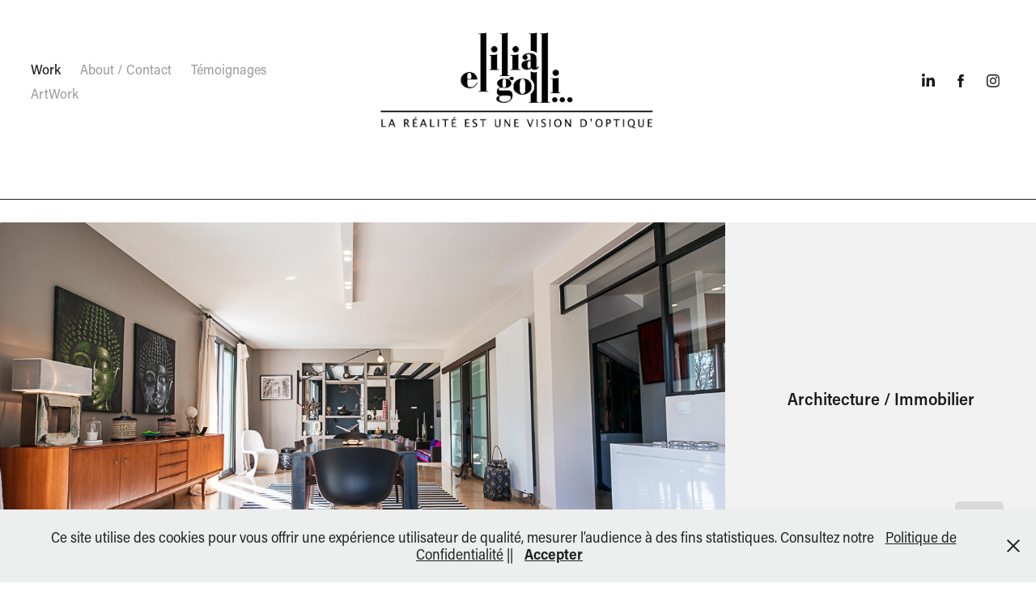

--- FILE ---
content_type: text/html; charset=utf-8
request_url: https://liloone.com/
body_size: 6569
content:
<!DOCTYPE HTML>
<html lang="en-US">
<head>
  <meta charset="UTF-8" />
  <meta name="viewport" content="width=device-width, initial-scale=1" />
      <meta name="keywords"  content="photographie studio packshot,corporate portrait,photographie,Paris,Yvelines,Hauts-de-Seine,Studio,Packshot,Produits,Corporate,Portrait,ThroughTheLens,photographepro,photographeportrait,photographestudio,photographeyvelines,photographefemme,photographeprofessionnelle,photographeidf,photographefineart,art gallery" />
      <meta name="description"  content="Studio professionnel de Photographie, géré par Lilia El Golli, le studio @Liloone, vous reçoit pour réaliser vos portraits et vos packshots" />
      <meta name="twitter:card"  content="summary_large_image" />
      <meta name="twitter:site"  content="@AdobePortfolio" />
      <meta  property="og:title" content="Lilia El Golli - Author Photographer" />
      <meta  property="og:description" content="Studio professionnel de Photographie, géré par Lilia El Golli, le studio @Liloone, vous reçoit pour réaliser vos portraits et vos packshots" />
      <meta  property="og:image" content="https://cdn.myportfolio.com/c4225f34-7eed-40dd-8853-2057b291a4c1/1c4301ea-02bd-4956-a712-ed67f468e264_rwc_0x0x2608x2088x2608.jpg?h=c088e58f836f83fbb6836cbdf7e84139" />
        <link rel="icon" href="https://cdn.myportfolio.com/c4225f34-7eed-40dd-8853-2057b291a4c1/eea666a3-4377-4fbe-be97-748a54140ca2_carw_1x1x32.png?h=12a07b916300571257284dede5f2c9f7" />
        <link rel="apple-touch-icon" href="https://cdn.myportfolio.com/c4225f34-7eed-40dd-8853-2057b291a4c1/43bbd14a-1cde-416f-b97f-f63d148cc47f_carw_1x1x180.png?h=50b298e5e8d0f960384e04a873735449" />
      <link rel="stylesheet" href="/dist/css/main.css" type="text/css" />
      <link rel="stylesheet" href="https://cdn.myportfolio.com/c4225f34-7eed-40dd-8853-2057b291a4c1/414b5f3aa79ff4f4d59a6635959b273f1763033818.css?h=d59eb14455ba54f8aca505069bb02d2a" type="text/css" />
    <link rel="canonical" href="https://liloone.com/work" />
      <title>Lilia El Golli - Author Photographer</title>
    <script type="text/javascript" src="//use.typekit.net/ik/[base64].js?cb=35f77bfb8b50944859ea3d3804e7194e7a3173fb" async onload="
    try {
      window.Typekit.load();
    } catch (e) {
      console.warn('Typekit not loaded.');
    }
    "></script>
</head>
  <body class="transition-enabled">  <div class='page-background-video page-background-video-with-panel'>
  </div>
  <div class="js-responsive-nav">
    <div class="responsive-nav has-social">
      <div class="responsive-nav__contents">
        <div class="close-responsive-click-area js-close-responsive-nav">
          <div class="close-responsive-button"></div>
        </div>
            <nav class="nav-container" data-hover-hint="nav" data-hover-hint-placement="bottom-start">
                <div class="gallery-title"><a href="/work" class="active">Work</a></div>
      <div class="page-title">
        <a href="/about-contact" >About / Contact</a>
      </div>
      <div class="page-title">
        <a href="/temoignages" >Témoignages</a>
      </div>
      <div class="link-title">
        <a href="https://www.liliaelgolli.com" target="_blank">ArtWork</a>
      </div>
            </nav>
          <div class="social pf-nav-social" data-context="theme.nav" data-hover-hint="navSocialIcons" data-hover-hint-placement="bottom-start">
            <ul>
                    <li>
                      <a href="https://www.linkedin.com/in/liliaelgollirebiere/" target="_blank">
                        <svg version="1.1" id="Layer_1" xmlns="http://www.w3.org/2000/svg" xmlns:xlink="http://www.w3.org/1999/xlink" viewBox="0 0 30 24" style="enable-background:new 0 0 30 24;" xml:space="preserve" class="icon">
                        <path id="path-1_24_" d="M19.6,19v-5.8c0-1.4-0.5-2.4-1.7-2.4c-1,0-1.5,0.7-1.8,1.3C16,12.3,16,12.6,16,13v6h-3.4
                          c0,0,0.1-9.8,0-10.8H16v1.5c0,0,0,0,0,0h0v0C16.4,9,17.2,7.9,19,7.9c2.3,0,4,1.5,4,4.9V19H19.6z M8.9,6.7L8.9,6.7
                          C7.7,6.7,7,5.9,7,4.9C7,3.8,7.8,3,8.9,3s1.9,0.8,1.9,1.9C10.9,5.9,10.1,6.7,8.9,6.7z M10.6,19H7.2V8.2h3.4V19z"/>
                        </svg>
                      </a>
                    </li>
                    <li>
                      <a href="https://www.facebook.com/liliaelgolli" target="_blank">
                        <svg xmlns="http://www.w3.org/2000/svg" xmlns:xlink="http://www.w3.org/1999/xlink" version="1.1" x="0px" y="0px" viewBox="0 0 30 24" xml:space="preserve" class="icon"><path d="M16.21 20h-3.26v-8h-1.63V9.24h1.63V7.59c0-2.25 0.92-3.59 3.53-3.59h2.17v2.76H17.3 c-1.02 0-1.08 0.39-1.08 1.11l0 1.38h2.46L18.38 12h-2.17V20z"/></svg>
                      </a>
                    </li>
                    <li>
                      <a href="https://www.instagram.com/liliaelgolli/" target="_blank">
                        <svg version="1.1" id="Layer_1" xmlns="http://www.w3.org/2000/svg" xmlns:xlink="http://www.w3.org/1999/xlink" viewBox="0 0 30 24" style="enable-background:new 0 0 30 24;" xml:space="preserve" class="icon">
                        <g>
                          <path d="M15,5.4c2.1,0,2.4,0,3.2,0c0.8,0,1.2,0.2,1.5,0.3c0.4,0.1,0.6,0.3,0.9,0.6c0.3,0.3,0.5,0.5,0.6,0.9
                            c0.1,0.3,0.2,0.7,0.3,1.5c0,0.8,0,1.1,0,3.2s0,2.4,0,3.2c0,0.8-0.2,1.2-0.3,1.5c-0.1,0.4-0.3,0.6-0.6,0.9c-0.3,0.3-0.5,0.5-0.9,0.6
                            c-0.3,0.1-0.7,0.2-1.5,0.3c-0.8,0-1.1,0-3.2,0s-2.4,0-3.2,0c-0.8,0-1.2-0.2-1.5-0.3c-0.4-0.1-0.6-0.3-0.9-0.6
                            c-0.3-0.3-0.5-0.5-0.6-0.9c-0.1-0.3-0.2-0.7-0.3-1.5c0-0.8,0-1.1,0-3.2s0-2.4,0-3.2c0-0.8,0.2-1.2,0.3-1.5c0.1-0.4,0.3-0.6,0.6-0.9
                            c0.3-0.3,0.5-0.5,0.9-0.6c0.3-0.1,0.7-0.2,1.5-0.3C12.6,5.4,12.9,5.4,15,5.4 M15,4c-2.2,0-2.4,0-3.3,0c-0.9,0-1.4,0.2-1.9,0.4
                            c-0.5,0.2-1,0.5-1.4,0.9C7.9,5.8,7.6,6.2,7.4,6.8C7.2,7.3,7.1,7.9,7,8.7C7,9.6,7,9.8,7,12s0,2.4,0,3.3c0,0.9,0.2,1.4,0.4,1.9
                            c0.2,0.5,0.5,1,0.9,1.4c0.4,0.4,0.9,0.7,1.4,0.9c0.5,0.2,1.1,0.3,1.9,0.4c0.9,0,1.1,0,3.3,0s2.4,0,3.3,0c0.9,0,1.4-0.2,1.9-0.4
                            c0.5-0.2,1-0.5,1.4-0.9c0.4-0.4,0.7-0.9,0.9-1.4c0.2-0.5,0.3-1.1,0.4-1.9c0-0.9,0-1.1,0-3.3s0-2.4,0-3.3c0-0.9-0.2-1.4-0.4-1.9
                            c-0.2-0.5-0.5-1-0.9-1.4c-0.4-0.4-0.9-0.7-1.4-0.9c-0.5-0.2-1.1-0.3-1.9-0.4C17.4,4,17.2,4,15,4L15,4L15,4z"/>
                          <path d="M15,7.9c-2.3,0-4.1,1.8-4.1,4.1s1.8,4.1,4.1,4.1s4.1-1.8,4.1-4.1S17.3,7.9,15,7.9L15,7.9z M15,14.7c-1.5,0-2.7-1.2-2.7-2.7
                            c0-1.5,1.2-2.7,2.7-2.7s2.7,1.2,2.7,2.7C17.7,13.5,16.5,14.7,15,14.7L15,14.7z"/>
                          <path d="M20.2,7.7c0,0.5-0.4,1-1,1s-1-0.4-1-1s0.4-1,1-1S20.2,7.2,20.2,7.7L20.2,7.7z"/>
                        </g>
                        </svg>
                      </a>
                    </li>
            </ul>
          </div>
      </div>
    </div>
  </div>
  <div class="site-wrap cfix">
    <div class="site-container">
      <div class="site-content e2e-site-content">
          <header class="site-header js-site-header " data-context="theme.nav" data-hover-hint="nav" data-hover-hint-placement="top-start">
              <nav class="nav-container" data-hover-hint="nav" data-hover-hint-placement="bottom-start">
                <div class="gallery-title"><a href="/work" class="active">Work</a></div>
      <div class="page-title">
        <a href="/about-contact" >About / Contact</a>
      </div>
      <div class="page-title">
        <a href="/temoignages" >Témoignages</a>
      </div>
      <div class="link-title">
        <a href="https://www.liliaelgolli.com" target="_blank">ArtWork</a>
      </div>
              </nav>
              <div class="logo-wrap" data-context="theme.logo.header" data-hover-hint="logo" data-hover-hint-placement="bottom-start">
                <div class="logo e2e-site-logo-text logo-image  ">
    <a href="/work" class="image-normal image-link">
      <img src="https://cdn.myportfolio.com/c4225f34-7eed-40dd-8853-2057b291a4c1/d7eda251-0963-46ea-838b-5549f4dcd0d3_rwc_30x0x3460x1324x4096.jpg?h=bc5fc3a74d01679c1db055af8b299e35" alt="Lilia El Golli">
    </a>
                </div>
              </div>
              <div class="social pf-nav-social" data-context="theme.nav" data-hover-hint="navSocialIcons" data-hover-hint-placement="bottom-start">
                <ul>
                        <li>
                          <a href="https://www.linkedin.com/in/liliaelgollirebiere/" target="_blank">
                            <svg version="1.1" id="Layer_1" xmlns="http://www.w3.org/2000/svg" xmlns:xlink="http://www.w3.org/1999/xlink" viewBox="0 0 30 24" style="enable-background:new 0 0 30 24;" xml:space="preserve" class="icon">
                            <path id="path-1_24_" d="M19.6,19v-5.8c0-1.4-0.5-2.4-1.7-2.4c-1,0-1.5,0.7-1.8,1.3C16,12.3,16,12.6,16,13v6h-3.4
                              c0,0,0.1-9.8,0-10.8H16v1.5c0,0,0,0,0,0h0v0C16.4,9,17.2,7.9,19,7.9c2.3,0,4,1.5,4,4.9V19H19.6z M8.9,6.7L8.9,6.7
                              C7.7,6.7,7,5.9,7,4.9C7,3.8,7.8,3,8.9,3s1.9,0.8,1.9,1.9C10.9,5.9,10.1,6.7,8.9,6.7z M10.6,19H7.2V8.2h3.4V19z"/>
                            </svg>
                          </a>
                        </li>
                        <li>
                          <a href="https://www.facebook.com/liliaelgolli" target="_blank">
                            <svg xmlns="http://www.w3.org/2000/svg" xmlns:xlink="http://www.w3.org/1999/xlink" version="1.1" x="0px" y="0px" viewBox="0 0 30 24" xml:space="preserve" class="icon"><path d="M16.21 20h-3.26v-8h-1.63V9.24h1.63V7.59c0-2.25 0.92-3.59 3.53-3.59h2.17v2.76H17.3 c-1.02 0-1.08 0.39-1.08 1.11l0 1.38h2.46L18.38 12h-2.17V20z"/></svg>
                          </a>
                        </li>
                        <li>
                          <a href="https://www.instagram.com/liliaelgolli/" target="_blank">
                            <svg version="1.1" id="Layer_1" xmlns="http://www.w3.org/2000/svg" xmlns:xlink="http://www.w3.org/1999/xlink" viewBox="0 0 30 24" style="enable-background:new 0 0 30 24;" xml:space="preserve" class="icon">
                            <g>
                              <path d="M15,5.4c2.1,0,2.4,0,3.2,0c0.8,0,1.2,0.2,1.5,0.3c0.4,0.1,0.6,0.3,0.9,0.6c0.3,0.3,0.5,0.5,0.6,0.9
                                c0.1,0.3,0.2,0.7,0.3,1.5c0,0.8,0,1.1,0,3.2s0,2.4,0,3.2c0,0.8-0.2,1.2-0.3,1.5c-0.1,0.4-0.3,0.6-0.6,0.9c-0.3,0.3-0.5,0.5-0.9,0.6
                                c-0.3,0.1-0.7,0.2-1.5,0.3c-0.8,0-1.1,0-3.2,0s-2.4,0-3.2,0c-0.8,0-1.2-0.2-1.5-0.3c-0.4-0.1-0.6-0.3-0.9-0.6
                                c-0.3-0.3-0.5-0.5-0.6-0.9c-0.1-0.3-0.2-0.7-0.3-1.5c0-0.8,0-1.1,0-3.2s0-2.4,0-3.2c0-0.8,0.2-1.2,0.3-1.5c0.1-0.4,0.3-0.6,0.6-0.9
                                c0.3-0.3,0.5-0.5,0.9-0.6c0.3-0.1,0.7-0.2,1.5-0.3C12.6,5.4,12.9,5.4,15,5.4 M15,4c-2.2,0-2.4,0-3.3,0c-0.9,0-1.4,0.2-1.9,0.4
                                c-0.5,0.2-1,0.5-1.4,0.9C7.9,5.8,7.6,6.2,7.4,6.8C7.2,7.3,7.1,7.9,7,8.7C7,9.6,7,9.8,7,12s0,2.4,0,3.3c0,0.9,0.2,1.4,0.4,1.9
                                c0.2,0.5,0.5,1,0.9,1.4c0.4,0.4,0.9,0.7,1.4,0.9c0.5,0.2,1.1,0.3,1.9,0.4c0.9,0,1.1,0,3.3,0s2.4,0,3.3,0c0.9,0,1.4-0.2,1.9-0.4
                                c0.5-0.2,1-0.5,1.4-0.9c0.4-0.4,0.7-0.9,0.9-1.4c0.2-0.5,0.3-1.1,0.4-1.9c0-0.9,0-1.1,0-3.3s0-2.4,0-3.3c0-0.9-0.2-1.4-0.4-1.9
                                c-0.2-0.5-0.5-1-0.9-1.4c-0.4-0.4-0.9-0.7-1.4-0.9c-0.5-0.2-1.1-0.3-1.9-0.4C17.4,4,17.2,4,15,4L15,4L15,4z"/>
                              <path d="M15,7.9c-2.3,0-4.1,1.8-4.1,4.1s1.8,4.1,4.1,4.1s4.1-1.8,4.1-4.1S17.3,7.9,15,7.9L15,7.9z M15,14.7c-1.5,0-2.7-1.2-2.7-2.7
                                c0-1.5,1.2-2.7,2.7-2.7s2.7,1.2,2.7,2.7C17.7,13.5,16.5,14.7,15,14.7L15,14.7z"/>
                              <path d="M20.2,7.7c0,0.5-0.4,1-1,1s-1-0.4-1-1s0.4-1,1-1S20.2,7.2,20.2,7.7L20.2,7.7z"/>
                            </g>
                            </svg>
                          </a>
                        </li>
                </ul>
              </div>
              <div class="hamburger-click-area js-hamburger">
                <div class="hamburger">
                  <i></i>
                  <i></i>
                  <i></i>
                </div>
              </div>
          </header>
        <main>
          <section class="project-covers js-site-wrap" data-context="page.gallery.covers">
          <a class="project-cover js-project-cover-touch hold-space has-rollover" href="/architecture" data-context="pages" data-identity="id:p5e861e316d181cb9ccb864d227d4947926ae83e5854df9addbefe" data-hover-hint-id="p5e861e316d181cb9ccb864d227d4947926ae83e5854df9addbefe" data-hover-hint="galleryPageCover">
              <div class="cover-image-wrap">
                <div class="cover-image">
                    <div class="cover cover-rollover">

            <img
              class="cover__img js-lazy"
              src="https://cdn.myportfolio.com/c4225f34-7eed-40dd-8853-2057b291a4c1/7227f90a-cdc7-49bc-8a6f-7245b7c3df6d_rwc_108x0x1708x1281x32.jpg?h=2a185de9359c271950ee21c0520cb2b2"
              data-src="https://cdn.myportfolio.com/c4225f34-7eed-40dd-8853-2057b291a4c1/7227f90a-cdc7-49bc-8a6f-7245b7c3df6d_rwc_108x0x1708x1281x1708.jpg?h=cb412dd883658c4700346e6aacad202b"
              data-srcset="https://cdn.myportfolio.com/c4225f34-7eed-40dd-8853-2057b291a4c1/7227f90a-cdc7-49bc-8a6f-7245b7c3df6d_rwc_108x0x1708x1281x640.jpg?h=19e61abd6f638b0539507b4309840355 640w, https://cdn.myportfolio.com/c4225f34-7eed-40dd-8853-2057b291a4c1/7227f90a-cdc7-49bc-8a6f-7245b7c3df6d_rwc_108x0x1708x1281x1280.jpg?h=66d9a6a1cffd9f79c2f8eb8a588d89ad 1280w, https://cdn.myportfolio.com/c4225f34-7eed-40dd-8853-2057b291a4c1/7227f90a-cdc7-49bc-8a6f-7245b7c3df6d_rwc_108x0x1708x1281x1366.jpg?h=2f89a7c4627dc78b305bfcf6c1a89222 1366w, https://cdn.myportfolio.com/c4225f34-7eed-40dd-8853-2057b291a4c1/7227f90a-cdc7-49bc-8a6f-7245b7c3df6d_rwc_108x0x1708x1281x1920.jpg?h=4c74f27436756f2f5e0b28939038183c 1920w, https://cdn.myportfolio.com/c4225f34-7eed-40dd-8853-2057b291a4c1/7227f90a-cdc7-49bc-8a6f-7245b7c3df6d_rwc_108x0x1708x1281x1708.jpg?h=cb412dd883658c4700346e6aacad202b 2560w, https://cdn.myportfolio.com/c4225f34-7eed-40dd-8853-2057b291a4c1/7227f90a-cdc7-49bc-8a6f-7245b7c3df6d_rwc_108x0x1708x1281x1708.jpg?h=cb412dd883658c4700346e6aacad202b 5120w"
              data-sizes="(max-width: 540px) 100vw, (max-width: 768px) 50vw, 100vw"
            >
                              </div>
                    <div class="cover cover-normal has-rollover">

            <img
              class="cover__img js-lazy"
              src="https://cdn.myportfolio.com/c4225f34-7eed-40dd-8853-2057b291a4c1/99b655b2-974a-40a6-960b-5deb263dc6ed_rwc_84x0x1245x934x32.jpg?h=61131b095a977e1026f4957472aac2ed"
              data-src="https://cdn.myportfolio.com/c4225f34-7eed-40dd-8853-2057b291a4c1/99b655b2-974a-40a6-960b-5deb263dc6ed_rwc_84x0x1245x934x1245.jpg?h=0ff7f16f35533ba7824a621a4b19a45b"
              data-srcset="https://cdn.myportfolio.com/c4225f34-7eed-40dd-8853-2057b291a4c1/99b655b2-974a-40a6-960b-5deb263dc6ed_rwc_84x0x1245x934x640.jpg?h=271fddeb99062c191e94d4902785b971 640w, https://cdn.myportfolio.com/c4225f34-7eed-40dd-8853-2057b291a4c1/99b655b2-974a-40a6-960b-5deb263dc6ed_rwc_84x0x1245x934x1280.jpg?h=81fa7ac4a28e2980de509a9e4e25acb2 1280w, https://cdn.myportfolio.com/c4225f34-7eed-40dd-8853-2057b291a4c1/99b655b2-974a-40a6-960b-5deb263dc6ed_rwc_84x0x1245x934x1366.jpg?h=273926dc08f0b66b1ad9bac62f3462f4 1366w, https://cdn.myportfolio.com/c4225f34-7eed-40dd-8853-2057b291a4c1/99b655b2-974a-40a6-960b-5deb263dc6ed_rwc_84x0x1245x934x1245.jpg?h=0ff7f16f35533ba7824a621a4b19a45b 1920w, https://cdn.myportfolio.com/c4225f34-7eed-40dd-8853-2057b291a4c1/99b655b2-974a-40a6-960b-5deb263dc6ed_rwc_84x0x1245x934x1245.jpg?h=0ff7f16f35533ba7824a621a4b19a45b 2560w, https://cdn.myportfolio.com/c4225f34-7eed-40dd-8853-2057b291a4c1/99b655b2-974a-40a6-960b-5deb263dc6ed_rwc_84x0x1245x934x1245.jpg?h=0ff7f16f35533ba7824a621a4b19a45b 5120w"
              data-sizes="(max-width: 540px) 100vw, (max-width: 768px) 50vw, 100vw"
            >
                              </div>
                </div>
              </div>
            <div class="details-wrap">
              <div class="details">
                <div class="details-inner">
                    <div class="title preserve-whitespace">Architecture / Immobilier</div>
                    <div class="description"></div>
                </div>
              </div>
            </div>
          </a>
          <a class="project-cover js-project-cover-touch hold-space has-rollover" href="/portraits" data-context="pages" data-identity="id:p5e861bc56f244323552f81a1ae76ebd4a6d877168254dd7d57370" data-hover-hint-id="p5e861bc56f244323552f81a1ae76ebd4a6d877168254dd7d57370" data-hover-hint="galleryPageCover">
              <div class="cover-image-wrap">
                <div class="cover-image">
                    <div class="cover cover-rollover">

            <img
              class="cover__img js-lazy"
              src="https://cdn.myportfolio.com/c4225f34-7eed-40dd-8853-2057b291a4c1/75ffe5a4-8771-44fa-adb4-3970e2bef93a_rwc_0x145x1068x801x32.jpg?h=5f8a0cd08739babc88b3ca32f9fa3ba9"
              data-src="https://cdn.myportfolio.com/c4225f34-7eed-40dd-8853-2057b291a4c1/75ffe5a4-8771-44fa-adb4-3970e2bef93a_rwc_0x145x1068x801x1068.jpg?h=e7a2467116088a22fddb5ce78107c37b"
              data-srcset="https://cdn.myportfolio.com/c4225f34-7eed-40dd-8853-2057b291a4c1/75ffe5a4-8771-44fa-adb4-3970e2bef93a_rwc_0x145x1068x801x640.jpg?h=a225714573068acf24416e1fbf697161 640w, https://cdn.myportfolio.com/c4225f34-7eed-40dd-8853-2057b291a4c1/75ffe5a4-8771-44fa-adb4-3970e2bef93a_rwc_0x145x1068x801x1068.jpg?h=e7a2467116088a22fddb5ce78107c37b 1280w, https://cdn.myportfolio.com/c4225f34-7eed-40dd-8853-2057b291a4c1/75ffe5a4-8771-44fa-adb4-3970e2bef93a_rwc_0x145x1068x801x1068.jpg?h=e7a2467116088a22fddb5ce78107c37b 1366w, https://cdn.myportfolio.com/c4225f34-7eed-40dd-8853-2057b291a4c1/75ffe5a4-8771-44fa-adb4-3970e2bef93a_rwc_0x145x1068x801x1068.jpg?h=e7a2467116088a22fddb5ce78107c37b 1920w, https://cdn.myportfolio.com/c4225f34-7eed-40dd-8853-2057b291a4c1/75ffe5a4-8771-44fa-adb4-3970e2bef93a_rwc_0x145x1068x801x1068.jpg?h=e7a2467116088a22fddb5ce78107c37b 2560w, https://cdn.myportfolio.com/c4225f34-7eed-40dd-8853-2057b291a4c1/75ffe5a4-8771-44fa-adb4-3970e2bef93a_rwc_0x145x1068x801x1068.jpg?h=e7a2467116088a22fddb5ce78107c37b 5120w"
              data-sizes="(max-width: 540px) 100vw, (max-width: 768px) 50vw, 100vw"
            >
                              </div>
                    <div class="cover cover-normal has-rollover">

            <img
              class="cover__img js-lazy"
              src="https://cdn.myportfolio.com/c4225f34-7eed-40dd-8853-2057b291a4c1/fa88ff83-debd-4fad-804b-13e30eef176a_rwc_0x160x1068x801x32.jpg?h=f30b9ade7af9a2e9f2f4aa41b578b1b6"
              data-src="https://cdn.myportfolio.com/c4225f34-7eed-40dd-8853-2057b291a4c1/fa88ff83-debd-4fad-804b-13e30eef176a_rwc_0x160x1068x801x1068.jpg?h=b70e03a3d91d5900e57a898f107e1b14"
              data-srcset="https://cdn.myportfolio.com/c4225f34-7eed-40dd-8853-2057b291a4c1/fa88ff83-debd-4fad-804b-13e30eef176a_rwc_0x160x1068x801x640.jpg?h=2ae760b3eb9720957eeb900ca671119c 640w, https://cdn.myportfolio.com/c4225f34-7eed-40dd-8853-2057b291a4c1/fa88ff83-debd-4fad-804b-13e30eef176a_rwc_0x160x1068x801x1068.jpg?h=b70e03a3d91d5900e57a898f107e1b14 1280w, https://cdn.myportfolio.com/c4225f34-7eed-40dd-8853-2057b291a4c1/fa88ff83-debd-4fad-804b-13e30eef176a_rwc_0x160x1068x801x1068.jpg?h=b70e03a3d91d5900e57a898f107e1b14 1366w, https://cdn.myportfolio.com/c4225f34-7eed-40dd-8853-2057b291a4c1/fa88ff83-debd-4fad-804b-13e30eef176a_rwc_0x160x1068x801x1068.jpg?h=b70e03a3d91d5900e57a898f107e1b14 1920w, https://cdn.myportfolio.com/c4225f34-7eed-40dd-8853-2057b291a4c1/fa88ff83-debd-4fad-804b-13e30eef176a_rwc_0x160x1068x801x1068.jpg?h=b70e03a3d91d5900e57a898f107e1b14 2560w, https://cdn.myportfolio.com/c4225f34-7eed-40dd-8853-2057b291a4c1/fa88ff83-debd-4fad-804b-13e30eef176a_rwc_0x160x1068x801x1068.jpg?h=b70e03a3d91d5900e57a898f107e1b14 5120w"
              data-sizes="(max-width: 540px) 100vw, (max-width: 768px) 50vw, 100vw"
            >
                              </div>
                </div>
              </div>
            <div class="details-wrap">
              <div class="details">
                <div class="details-inner">
                    <div class="title preserve-whitespace">Portraits</div>
                    <div class="description"></div>
                </div>
              </div>
            </div>
          </a>
          <a class="project-cover js-project-cover-touch hold-space has-rollover" href="/packshot" data-context="pages" data-identity="id:p5eb194781a86ffc748cf048e3f031e88c13984170a345ec29651c" data-hover-hint-id="p5eb194781a86ffc748cf048e3f031e88c13984170a345ec29651c" data-hover-hint="galleryPageCover">
              <div class="cover-image-wrap">
                <div class="cover-image">
                    <div class="cover cover-rollover">

            <img
              class="cover__img js-lazy"
              src="https://cdn.myportfolio.com/c4225f34-7eed-40dd-8853-2057b291a4c1/85e42b1d-0e52-40cf-90b4-7e963c8e630b_rwc_108x0x1708x1281x32.jpg?h=8795a74f2a8c2ab06a517970c8bd005d"
              data-src="https://cdn.myportfolio.com/c4225f34-7eed-40dd-8853-2057b291a4c1/85e42b1d-0e52-40cf-90b4-7e963c8e630b_rwc_108x0x1708x1281x1708.jpg?h=dfe23add69d9f98ff664ea9efe9744c2"
              data-srcset="https://cdn.myportfolio.com/c4225f34-7eed-40dd-8853-2057b291a4c1/85e42b1d-0e52-40cf-90b4-7e963c8e630b_rwc_108x0x1708x1281x640.jpg?h=36288ff6f32655e78e779417d9e0382a 640w, https://cdn.myportfolio.com/c4225f34-7eed-40dd-8853-2057b291a4c1/85e42b1d-0e52-40cf-90b4-7e963c8e630b_rwc_108x0x1708x1281x1280.jpg?h=235d7928706074e0a82519057203e980 1280w, https://cdn.myportfolio.com/c4225f34-7eed-40dd-8853-2057b291a4c1/85e42b1d-0e52-40cf-90b4-7e963c8e630b_rwc_108x0x1708x1281x1366.jpg?h=5915dd0a6b2172a1e42a721b6ed9c9ac 1366w, https://cdn.myportfolio.com/c4225f34-7eed-40dd-8853-2057b291a4c1/85e42b1d-0e52-40cf-90b4-7e963c8e630b_rwc_108x0x1708x1281x1920.jpg?h=474383adff9ca51ba1b37c0a14b3c5d0 1920w, https://cdn.myportfolio.com/c4225f34-7eed-40dd-8853-2057b291a4c1/85e42b1d-0e52-40cf-90b4-7e963c8e630b_rwc_108x0x1708x1281x1708.jpg?h=dfe23add69d9f98ff664ea9efe9744c2 2560w, https://cdn.myportfolio.com/c4225f34-7eed-40dd-8853-2057b291a4c1/85e42b1d-0e52-40cf-90b4-7e963c8e630b_rwc_108x0x1708x1281x1708.jpg?h=dfe23add69d9f98ff664ea9efe9744c2 5120w"
              data-sizes="(max-width: 540px) 100vw, (max-width: 768px) 50vw, 100vw"
            >
                              </div>
                    <div class="cover cover-normal has-rollover">

            <img
              class="cover__img js-lazy"
              src="https://cdn.myportfolio.com/c4225f34-7eed-40dd-8853-2057b291a4c1/f8066e26-a540-4ea5-a472-09e9791a8191_rwc_90x0x1424x1068x32.jpg?h=ec888a314c439a97f87b91f135ce886b"
              data-src="https://cdn.myportfolio.com/c4225f34-7eed-40dd-8853-2057b291a4c1/f8066e26-a540-4ea5-a472-09e9791a8191_rwc_90x0x1424x1068x1424.jpg?h=da543a073c04e4eed4c3f904df4e6134"
              data-srcset="https://cdn.myportfolio.com/c4225f34-7eed-40dd-8853-2057b291a4c1/f8066e26-a540-4ea5-a472-09e9791a8191_rwc_90x0x1424x1068x640.jpg?h=07defe6beb442f29d5127ad99b48fa8c 640w, https://cdn.myportfolio.com/c4225f34-7eed-40dd-8853-2057b291a4c1/f8066e26-a540-4ea5-a472-09e9791a8191_rwc_90x0x1424x1068x1280.jpg?h=572f0e51f300a1477e32430ef11fe5be 1280w, https://cdn.myportfolio.com/c4225f34-7eed-40dd-8853-2057b291a4c1/f8066e26-a540-4ea5-a472-09e9791a8191_rwc_90x0x1424x1068x1366.jpg?h=c92c5b330cbd9e5b03018935e46b9453 1366w, https://cdn.myportfolio.com/c4225f34-7eed-40dd-8853-2057b291a4c1/f8066e26-a540-4ea5-a472-09e9791a8191_rwc_90x0x1424x1068x1424.jpg?h=da543a073c04e4eed4c3f904df4e6134 1920w, https://cdn.myportfolio.com/c4225f34-7eed-40dd-8853-2057b291a4c1/f8066e26-a540-4ea5-a472-09e9791a8191_rwc_90x0x1424x1068x1424.jpg?h=da543a073c04e4eed4c3f904df4e6134 2560w, https://cdn.myportfolio.com/c4225f34-7eed-40dd-8853-2057b291a4c1/f8066e26-a540-4ea5-a472-09e9791a8191_rwc_90x0x1424x1068x1424.jpg?h=da543a073c04e4eed4c3f904df4e6134 5120w"
              data-sizes="(max-width: 540px) 100vw, (max-width: 768px) 50vw, 100vw"
            >
                              </div>
                </div>
              </div>
            <div class="details-wrap">
              <div class="details">
                <div class="details-inner">
                    <div class="title preserve-whitespace">PackShot</div>
                    <div class="description"></div>
                </div>
              </div>
            </div>
          </a>
          <a class="project-cover js-project-cover-touch hold-space has-rollover" href="/reportages-publications" data-context="pages" data-identity="id:p5eb2b8165ec36745ec248b318b1f4006bb3e26e5019659a11da3f" data-hover-hint-id="p5eb2b8165ec36745ec248b318b1f4006bb3e26e5019659a11da3f" data-hover-hint="galleryPageCover">
              <div class="cover-image-wrap">
                <div class="cover-image">
                    <div class="cover cover-rollover">

            <img
              class="cover__img js-lazy"
              src="https://cdn.myportfolio.com/c4225f34-7eed-40dd-8853-2057b291a4c1/2d8259de-f412-44f3-b801-ffb7ecc533ea_rwc_0x72x1068x801x32.jpg?h=7c1e45c1deb1f07e7f0cdfbe569118f4"
              data-src="https://cdn.myportfolio.com/c4225f34-7eed-40dd-8853-2057b291a4c1/2d8259de-f412-44f3-b801-ffb7ecc533ea_rwc_0x72x1068x801x1068.jpg?h=e713a9142ead948ca9799331dd2783a9"
              data-srcset="https://cdn.myportfolio.com/c4225f34-7eed-40dd-8853-2057b291a4c1/2d8259de-f412-44f3-b801-ffb7ecc533ea_rwc_0x72x1068x801x640.jpg?h=8e4f39aefc59e3b832bcece05a331323 640w, https://cdn.myportfolio.com/c4225f34-7eed-40dd-8853-2057b291a4c1/2d8259de-f412-44f3-b801-ffb7ecc533ea_rwc_0x72x1068x801x1068.jpg?h=e713a9142ead948ca9799331dd2783a9 1280w, https://cdn.myportfolio.com/c4225f34-7eed-40dd-8853-2057b291a4c1/2d8259de-f412-44f3-b801-ffb7ecc533ea_rwc_0x72x1068x801x1068.jpg?h=e713a9142ead948ca9799331dd2783a9 1366w, https://cdn.myportfolio.com/c4225f34-7eed-40dd-8853-2057b291a4c1/2d8259de-f412-44f3-b801-ffb7ecc533ea_rwc_0x72x1068x801x1068.jpg?h=e713a9142ead948ca9799331dd2783a9 1920w, https://cdn.myportfolio.com/c4225f34-7eed-40dd-8853-2057b291a4c1/2d8259de-f412-44f3-b801-ffb7ecc533ea_rwc_0x72x1068x801x1068.jpg?h=e713a9142ead948ca9799331dd2783a9 2560w, https://cdn.myportfolio.com/c4225f34-7eed-40dd-8853-2057b291a4c1/2d8259de-f412-44f3-b801-ffb7ecc533ea_rwc_0x72x1068x801x1068.jpg?h=e713a9142ead948ca9799331dd2783a9 5120w"
              data-sizes="(max-width: 540px) 100vw, (max-width: 768px) 50vw, 100vw"
            >
                              </div>
                    <div class="cover cover-normal has-rollover">

            <img
              class="cover__img js-lazy"
              src="https://cdn.myportfolio.com/c4225f34-7eed-40dd-8853-2057b291a4c1/db245b5c-67ad-431b-9714-cc4fc9ba608e_rwc_168x0x1424x1068x32.jpg?h=a1fe2ec215cde35a906d6d27f0d0571e"
              data-src="https://cdn.myportfolio.com/c4225f34-7eed-40dd-8853-2057b291a4c1/db245b5c-67ad-431b-9714-cc4fc9ba608e_rwc_168x0x1424x1068x1424.jpg?h=c116a2c5a18e716282a2eee3fca43df8"
              data-srcset="https://cdn.myportfolio.com/c4225f34-7eed-40dd-8853-2057b291a4c1/db245b5c-67ad-431b-9714-cc4fc9ba608e_rwc_168x0x1424x1068x640.jpg?h=5bf6d93025e5d330034d6be721728c43 640w, https://cdn.myportfolio.com/c4225f34-7eed-40dd-8853-2057b291a4c1/db245b5c-67ad-431b-9714-cc4fc9ba608e_rwc_168x0x1424x1068x1280.jpg?h=383c10aec588dc051f2ad13d274460b1 1280w, https://cdn.myportfolio.com/c4225f34-7eed-40dd-8853-2057b291a4c1/db245b5c-67ad-431b-9714-cc4fc9ba608e_rwc_168x0x1424x1068x1366.jpg?h=f1118a9dc7ec1a84b8944306a56f8da1 1366w, https://cdn.myportfolio.com/c4225f34-7eed-40dd-8853-2057b291a4c1/db245b5c-67ad-431b-9714-cc4fc9ba608e_rwc_168x0x1424x1068x1424.jpg?h=c116a2c5a18e716282a2eee3fca43df8 1920w, https://cdn.myportfolio.com/c4225f34-7eed-40dd-8853-2057b291a4c1/db245b5c-67ad-431b-9714-cc4fc9ba608e_rwc_168x0x1424x1068x1424.jpg?h=c116a2c5a18e716282a2eee3fca43df8 2560w, https://cdn.myportfolio.com/c4225f34-7eed-40dd-8853-2057b291a4c1/db245b5c-67ad-431b-9714-cc4fc9ba608e_rwc_168x0x1424x1068x1424.jpg?h=c116a2c5a18e716282a2eee3fca43df8 5120w"
              data-sizes="(max-width: 540px) 100vw, (max-width: 768px) 50vw, 100vw"
            >
                              </div>
                </div>
              </div>
            <div class="details-wrap">
              <div class="details">
                <div class="details-inner">
                    <div class="title preserve-whitespace">Reportages-Publications</div>
                    <div class="description"></div>
                </div>
              </div>
            </div>
          </a>
          </section>
              <section class="back-to-top" data-hover-hint="backToTop">
                <a href="#"><span class="arrow">&uarr;</span><span class="preserve-whitespace">Back to Top</span></a>
              </section>
              <a class="back-to-top-fixed js-back-to-top back-to-top-fixed-with-panel" data-hover-hint="backToTop" data-hover-hint-placement="top-start" href="#">
                <svg version="1.1" id="Layer_1" xmlns="http://www.w3.org/2000/svg" xmlns:xlink="http://www.w3.org/1999/xlink" x="0px" y="0px"
                 viewBox="0 0 26 26" style="enable-background:new 0 0 26 26;" xml:space="preserve" class="icon icon-back-to-top">
                <g>
                  <path d="M13.8,1.3L21.6,9c0.1,0.1,0.1,0.3,0.2,0.4c0.1,0.1,0.1,0.3,0.1,0.4s0,0.3-0.1,0.4c-0.1,0.1-0.1,0.3-0.3,0.4
                    c-0.1,0.1-0.2,0.2-0.4,0.3c-0.2,0.1-0.3,0.1-0.4,0.1c-0.1,0-0.3,0-0.4-0.1c-0.2-0.1-0.3-0.2-0.4-0.3L14.2,5l0,19.1
                    c0,0.2-0.1,0.3-0.1,0.5c0,0.1-0.1,0.3-0.3,0.4c-0.1,0.1-0.2,0.2-0.4,0.3c-0.1,0.1-0.3,0.1-0.5,0.1c-0.1,0-0.3,0-0.4-0.1
                    c-0.1-0.1-0.3-0.1-0.4-0.3c-0.1-0.1-0.2-0.2-0.3-0.4c-0.1-0.1-0.1-0.3-0.1-0.5l0-19.1l-5.7,5.7C6,10.8,5.8,10.9,5.7,11
                    c-0.1,0.1-0.3,0.1-0.4,0.1c-0.2,0-0.3,0-0.4-0.1c-0.1-0.1-0.3-0.2-0.4-0.3c-0.1-0.1-0.1-0.2-0.2-0.4C4.1,10.2,4,10.1,4.1,9.9
                    c0-0.1,0-0.3,0.1-0.4c0-0.1,0.1-0.3,0.3-0.4l7.7-7.8c0.1,0,0.2-0.1,0.2-0.1c0,0,0.1-0.1,0.2-0.1c0.1,0,0.2,0,0.2-0.1
                    c0.1,0,0.1,0,0.2,0c0,0,0.1,0,0.2,0c0.1,0,0.2,0,0.2,0.1c0.1,0,0.1,0.1,0.2,0.1C13.7,1.2,13.8,1.2,13.8,1.3z"/>
                </g>
                </svg>
              </a>
              <footer class="site-footer" data-hover-hint="footer">
                  <div class="social pf-footer-social" data-context="theme.footer" data-hover-hint="footerSocialIcons">
                    <ul>
                            <li>
                              <a href="https://www.linkedin.com/in/liliaelgollirebiere/" target="_blank">
                                <svg version="1.1" id="Layer_1" xmlns="http://www.w3.org/2000/svg" xmlns:xlink="http://www.w3.org/1999/xlink" viewBox="0 0 30 24" style="enable-background:new 0 0 30 24;" xml:space="preserve" class="icon">
                                <path id="path-1_24_" d="M19.6,19v-5.8c0-1.4-0.5-2.4-1.7-2.4c-1,0-1.5,0.7-1.8,1.3C16,12.3,16,12.6,16,13v6h-3.4
                                  c0,0,0.1-9.8,0-10.8H16v1.5c0,0,0,0,0,0h0v0C16.4,9,17.2,7.9,19,7.9c2.3,0,4,1.5,4,4.9V19H19.6z M8.9,6.7L8.9,6.7
                                  C7.7,6.7,7,5.9,7,4.9C7,3.8,7.8,3,8.9,3s1.9,0.8,1.9,1.9C10.9,5.9,10.1,6.7,8.9,6.7z M10.6,19H7.2V8.2h3.4V19z"/>
                                </svg>
                              </a>
                            </li>
                            <li>
                              <a href="https://www.facebook.com/liliaelgolli" target="_blank">
                                <svg xmlns="http://www.w3.org/2000/svg" xmlns:xlink="http://www.w3.org/1999/xlink" version="1.1" x="0px" y="0px" viewBox="0 0 30 24" xml:space="preserve" class="icon"><path d="M16.21 20h-3.26v-8h-1.63V9.24h1.63V7.59c0-2.25 0.92-3.59 3.53-3.59h2.17v2.76H17.3 c-1.02 0-1.08 0.39-1.08 1.11l0 1.38h2.46L18.38 12h-2.17V20z"/></svg>
                              </a>
                            </li>
                            <li>
                              <a href="https://www.instagram.com/liliaelgolli/" target="_blank">
                                <svg version="1.1" id="Layer_1" xmlns="http://www.w3.org/2000/svg" xmlns:xlink="http://www.w3.org/1999/xlink" viewBox="0 0 30 24" style="enable-background:new 0 0 30 24;" xml:space="preserve" class="icon">
                                <g>
                                  <path d="M15,5.4c2.1,0,2.4,0,3.2,0c0.8,0,1.2,0.2,1.5,0.3c0.4,0.1,0.6,0.3,0.9,0.6c0.3,0.3,0.5,0.5,0.6,0.9
                                    c0.1,0.3,0.2,0.7,0.3,1.5c0,0.8,0,1.1,0,3.2s0,2.4,0,3.2c0,0.8-0.2,1.2-0.3,1.5c-0.1,0.4-0.3,0.6-0.6,0.9c-0.3,0.3-0.5,0.5-0.9,0.6
                                    c-0.3,0.1-0.7,0.2-1.5,0.3c-0.8,0-1.1,0-3.2,0s-2.4,0-3.2,0c-0.8,0-1.2-0.2-1.5-0.3c-0.4-0.1-0.6-0.3-0.9-0.6
                                    c-0.3-0.3-0.5-0.5-0.6-0.9c-0.1-0.3-0.2-0.7-0.3-1.5c0-0.8,0-1.1,0-3.2s0-2.4,0-3.2c0-0.8,0.2-1.2,0.3-1.5c0.1-0.4,0.3-0.6,0.6-0.9
                                    c0.3-0.3,0.5-0.5,0.9-0.6c0.3-0.1,0.7-0.2,1.5-0.3C12.6,5.4,12.9,5.4,15,5.4 M15,4c-2.2,0-2.4,0-3.3,0c-0.9,0-1.4,0.2-1.9,0.4
                                    c-0.5,0.2-1,0.5-1.4,0.9C7.9,5.8,7.6,6.2,7.4,6.8C7.2,7.3,7.1,7.9,7,8.7C7,9.6,7,9.8,7,12s0,2.4,0,3.3c0,0.9,0.2,1.4,0.4,1.9
                                    c0.2,0.5,0.5,1,0.9,1.4c0.4,0.4,0.9,0.7,1.4,0.9c0.5,0.2,1.1,0.3,1.9,0.4c0.9,0,1.1,0,3.3,0s2.4,0,3.3,0c0.9,0,1.4-0.2,1.9-0.4
                                    c0.5-0.2,1-0.5,1.4-0.9c0.4-0.4,0.7-0.9,0.9-1.4c0.2-0.5,0.3-1.1,0.4-1.9c0-0.9,0-1.1,0-3.3s0-2.4,0-3.3c0-0.9-0.2-1.4-0.4-1.9
                                    c-0.2-0.5-0.5-1-0.9-1.4c-0.4-0.4-0.9-0.7-1.4-0.9c-0.5-0.2-1.1-0.3-1.9-0.4C17.4,4,17.2,4,15,4L15,4L15,4z"/>
                                  <path d="M15,7.9c-2.3,0-4.1,1.8-4.1,4.1s1.8,4.1,4.1,4.1s4.1-1.8,4.1-4.1S17.3,7.9,15,7.9L15,7.9z M15,14.7c-1.5,0-2.7-1.2-2.7-2.7
                                    c0-1.5,1.2-2.7,2.7-2.7s2.7,1.2,2.7,2.7C17.7,13.5,16.5,14.7,15,14.7L15,14.7z"/>
                                  <path d="M20.2,7.7c0,0.5-0.4,1-1,1s-1-0.4-1-1s0.4-1,1-1S20.2,7.2,20.2,7.7L20.2,7.7z"/>
                                </g>
                                </svg>
                              </a>
                            </li>
                    </ul>
                  </div>
                <div class="footer-text">
                  <a href="https://liloone.com/mentions-l%C3%A9gales" target="_blank"><b>Mentions Legales</b></a> - Copyright © Lilia El Golli - All Rights Reserved 2008-2025. Identité graphique par <a href="http://www.matpaperart.com/" target="_blank">Mathilde Arnaud</a>
                </div>
              </footer>
        </main>
      </div>
    </div>
  </div>
  <div class="cookie-banner js-cookie-banner">
    <p>Ce site utilise des cookies pour vous offrir une expérience utilisateur de qualité, mesurer l’audience à des fins statistiques. Consultez notre <a href="https://liloone.com/politique-confidentialite" target="_blank">Politique de Confidentialité</a> ||
      <a class="consent-link" href="#"><b>Accepter</b></a>
      <a class="decline-link" href="#"></a>
    </p>
    <svg xmlns="http://www.w3.org/2000/svg" viewBox="-6458 -2604 16 16" class='close-btn'>
      <g id="Group_1479" data-name="Group 1479" transform="translate(-8281.367 -3556.368)">
        <rect id="Rectangle_6401" data-name="Rectangle 6401" class="stroke" width="1.968" height="20.66" transform="translate(1823.367 953.759) rotate(-45)"/>
        <rect id="Rectangle_6402" data-name="Rectangle 6402" class="stroke" width="1.968" height="20.66" transform="translate(1824.758 968.368) rotate(-135)"/>
      </g>
    </svg>
  </div>
</body>
<script type="text/javascript">
  // fix for Safari's back/forward cache
  window.onpageshow = function(e) {
    if (e.persisted) { window.location.reload(); }
  };
</script>
  <script type="text/javascript">var __config__ = {"page_id":"p5e85f5f7ac0b1f8e737906f9b24e4b5d62ad01f67fc99152d0d7f","theme":{"name":"andreas"},"pageTransition":true,"linkTransition":true,"disableDownload":true,"localizedValidationMessages":{"required":"This field is required","Email":"This field must be a valid email address"},"lightbox":{"enabled":true,"color":{"opacity":0.94,"hex":"#fff"}},"cookie_banner":{"enabled":true,"color":{"text":"#212121","bg":"#EDEEEE"}},"googleAnalytics":{"trackingCode":"G-269487639","anonymization":false}};</script>
  <script type="text/javascript" src="/site/translations?cb=35f77bfb8b50944859ea3d3804e7194e7a3173fb"></script>
  <script type="text/javascript" src="/dist/js/main.js?cb=35f77bfb8b50944859ea3d3804e7194e7a3173fb"></script>
</html>
